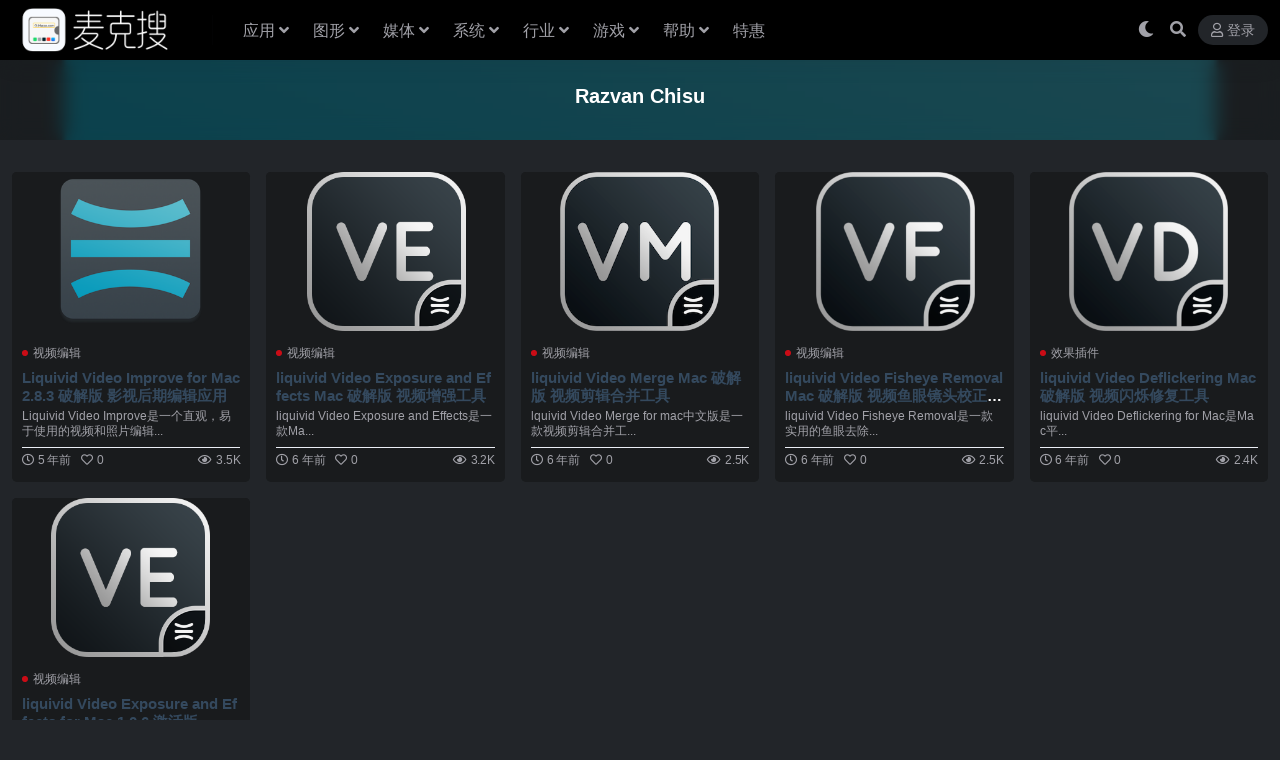

--- FILE ---
content_type: text/html; charset=UTF-8
request_url: https://www.imacso.com/tag/razvan-chisu
body_size: 7098
content:
<!DOCTYPE html>
<html lang="zh-Hans" data-bs-theme="dark">
<head>
	<meta http-equiv="Content-Type" content="text/html; charset=UTF-8">
	<meta name="viewport" content="width=device-width, initial-scale=1">
	<link rel="profile" href="https://gmpg.org/xfn/11">
	<title>Razvan Chisu - 麦氪搜 iMacSO.com</title>
<meta name='robots' content='max-image-preview:large' />
<meta name="keywords" content="Razvan Chisu,razvan-chisu">
<link href="https://www.imacso.com/static/favicon.png" rel="icon">
<style id='wp-img-auto-sizes-contain-inline-css'>
img:is([sizes=auto i],[sizes^="auto," i]){contain-intrinsic-size:3000px 1500px}
/*# sourceURL=wp-img-auto-sizes-contain-inline-css */
</style>
<link rel='stylesheet' id='parent-css' href='https://www.imacso.com/wp-content/themes/ripro-v5/style.css' media='all' />
<link rel='stylesheet' id='csf-fa5-css' href='https://www.imacso.com/wp-content/themes/ripro-v5/assets/css/font-awesome/css/all.min.css?ver=5.15.4' media='all' />
<link rel='stylesheet' id='csf-fa5-v4-shims-css' href='https://www.imacso.com/wp-content/themes/ripro-v5/assets/css/font-awesome/css/v4-shims.min.css?ver=5.15.4' media='all' />
<link rel='stylesheet' id='main-css' href='https://www.imacso.com/wp-content/themes/ripro-v5/assets/css/main.min.css?ver=9.6' media='all' />
<script src="https://www.imacso.com/wp-content/themes/ripro-v5/assets/js/jquery.min.js?ver=3.6.0" id="jquery-js"></script>
<script>!function(p){"use strict";!function(t){var s=window,e=document,i=p,c="".concat("https:"===e.location.protocol?"https://":"http://","sdk.51.la/js-sdk-pro.min.js"),n=e.createElement("script"),r=e.getElementsByTagName("script")[0];n.type="text/javascript",n.setAttribute("charset","UTF-8"),n.async=!0,n.src=c,n.id="LA_COLLECT",i.d=n;var o=function(){s.LA.ids.push(i)};s.LA?s.LA.ids&&o():(s.LA=p,s.LA.ids=[],o()),r.parentNode.insertBefore(n,r)}()}({id:"JkdtdV8PaU8K53Cm",ck:"JkdtdV8PaU8K53Cm",autoTrack: true,hashMode: true});</script><style type="text/css">
@media (min-width: 1200px){ .container-xl, .container-lg, .container-md, .container-sm, .container { max-width: 1440px; } }:root,[data-bs-theme=light]{--ri-body-bg:#f0f4f5;--ri-body-bg-rgb:240,244,245;--ri-content-border:#e1e1e1}
[data-bs-theme=dark]{--ri-body-bg:#222529;--ri-body-bg-rgb:34,37,41;--ri-content-border:#595D69}
[data-bs-theme=dark] .post-item .entry-media .media-img{background-color:#191b1d}
[data-bs-theme=light] .post-item .entry-media .media-img{background-color:#fff}
body{font-family:Hiragino Sans GB,Microsoft Yahei,\\5FAE\8F6F\96C5\9ED1,SimSun,\\5B8B\4F53,Arial;line-height:24px;text-rendering:optimizeLegibility;word-break:break-word;-webkit-font-smoothing:antialiased;-moz-osx-font-smoothing:grayscale}
a{color:#34495e;text-decoration:none;-webkit-transition:all .3s ease;-moz-transition:all .3s ease;-o-transition:all .3s ease;transition:all .3s ease}
a:hover{color:#a11715;opacity:.8;cursor:pointer}
.post-item .entry-desc,.post-item .entry-title{-webkit-line-clamp:2}
.home-last-post .post-item .entry-media .media-img{margin-top:20px;height:80%}
.home-widget .post-item .entry-title{font-weight:400}
.post-item.item-grid .entry-meta{border-top:1px solid #ebeef5}
.post-content .history{-webkit-box-sizing:border-box;box-sizing:border-box;border:1px solid var(--ri-content-border);border-radius:3px;line-height:38px;height:40px;display:inline-block;margin:10px 5px 0 auto;padding:0 15px;cursor:pointer}
.post-content a:not(.btn){color:#34495e}
.post-content a:not(.btn):hover{color:#ca0c16}
.post-content>.h3:before,.post-content>h3:before,.post-item .entry-cat-dot>a:first-child:before{background-color:#ca0c16}
.breadcrumbs{margin-top:24px}
.ri-down-warp .down-buy-warp .buy-title{color:#ca0c16}
.ri-down-warp .down-msg{background-color:#ca0c16}
.accordion-header h2{margin:0 0 16px}
.btn-success{--ri-btn-color:#fff;--ri-btn-bg:#CD5C5C;--ri-btn-border-color:#CD5C5C;--ri-btn-hover-color:#fff;--ri-btn-hover-bg:#ca0c16;--ri-btn-hover-border-color:#B22222;--ri-btn-focus-shadow-rgb:48,198,153;--ri-btn-active-color:#fff;--ri-btn-active-bg:#0a966c;--ri-btn-active-border-color:#098d65;--ri-btn-active-shadow:none;--ri-btn-disabled-color:#fff;--ri-btn-disabled-bg:#0cbc87;--ri-btn-disabled-border-color:#0cbc87}
</style><script async src="https://www.googletagmanager.com/gtag/js?id=371606104"></script>
<script>
	window.dataLayer = window.dataLayer || [];
	function gtag(){dataLayer.push(arguments);}
	gtag('js', new Date());

	gtag('config', '371606104');
</script><script type="text/javascript">
	var _hmt = _hmt || [];
	(function(){
	var hm = document.createElement("script");
	hm.src = "https://hm.baidu.com/hm.js?a593466c5fd512a0eb9c40f33fc0d19d";
	hm.setAttribute('async', 'true');
	document.getElementsByTagName('head')[0].appendChild(hm);
	})();
</script><link rel="icon" href="https://www.imacso.com/wp-content/uploads/2024/05/f31df1e202793cf1d801689b6702b357.png" sizes="32x32" />
<link rel="icon" href="https://www.imacso.com/wp-content/uploads/2024/05/f31df1e202793cf1d801689b6702b357.png" sizes="192x192" />
<link rel="apple-touch-icon" href="https://www.imacso.com/wp-content/uploads/2024/05/f31df1e202793cf1d801689b6702b357.png" />
<meta name="msapplication-TileImage" content="https://www.imacso.com/wp-content/uploads/2024/05/f31df1e202793cf1d801689b6702b357.png" />
</head>

<body class="archive tag tag-razvan-chisu tag-5546 wp-theme-ripro-v5 wp-child-theme-imacso">


<header class="site-header">

    <div class="container"> <!-- container-fluid px-lg-5 -->
	    <div class="navbar">
	      <!-- logo -->
	      <div class="logo-wrapper">
<a rel="nofollow noopener noreferrer" href="https://www.imacso.com/"><img class="logo regular" data-light="https://www.imacso.com/static/logo-l.png" data-dark="https://www.imacso.com/static/logo-d.png" src="https://www.imacso.com/static/logo-d.png" alt="麦氪搜 iMacSO.com"></a></div>

	      <div class="sep"></div>
	      
	      <nav class="main-menu d-none d-lg-block">
	        <ul id="header-navbar" class="nav-list"><li class="menu-item menu-item-has-children"><a href="https://www.imacso.com/topics/os">应用</a>
<ul class="sub-menu">
	<li class="menu-item"><a href="https://www.imacso.com/topics/os/efficiency">商业效率</a></li>
	<li class="menu-item"><a href="https://www.imacso.com/topics/os/calendar">任务日历</a></li>
	<li class="menu-item"><a href="https://www.imacso.com/topics/os/prototype">原型设计</a></li>
	<li class="menu-item"><a href="https://www.imacso.com/topics/os/filemanagement">文件管理</a></li>
	<li class="menu-item"><a href="https://www.imacso.com/topics/os/textwriting">文档处理</a></li>
	<li class="menu-item"><a href="https://www.imacso.com/topics/os/%e6%89%8b%e6%9c%ba%e7%ae%a1%e7%90%86">手机管理</a></li>
	<li class="menu-item"><a href="https://www.imacso.com/topics/os/disktool">磁盘工具</a></li>
	<li class="menu-item"><a href="https://www.imacso.com/topics/os/%e8%81%8a%e5%a4%a9%e7%a4%be%e4%ba%a4">聊天社交</a></li>
	<li class="menu-item"><a href="https://www.imacso.com/topics/os/%e6%95%99%e8%82%b2%e6%95%99%e5%ad%a6">教育教学</a></li>
	<li class="menu-item"><a href="https://www.imacso.com/topics/os/anquanfanghu">安全防护</a></li>
	<li class="menu-item"><a href="https://www.imacso.com/topics/os/%e5%a4%a9%e6%b0%94%e4%ba%a4%e9%80%9a">天气交通</a></li>
	<li class="menu-item"><a href="https://www.imacso.com/topics/os/%e7%94%9f%e6%b4%bb%e8%be%85%e5%8a%a9">生活辅助</a></li>
</ul>
</li>
<li class="menu-item menu-item-has-children"><a href="https://www.imacso.com/topics/desgin">图形</a>
<ul class="sub-menu">
	<li class="menu-item"><a href="https://www.imacso.com/topics/desgin/3d%e8%ae%be%e8%ae%a1">3D设计</a></li>
	<li class="menu-item"><a href="https://www.imacso.com/topics/desgin">图形设计</a></li>
	<li class="menu-item"><a href="https://www.imacso.com/topics/desgin/cartoon">动画设计</a></li>
	<li class="menu-item"><a href="https://www.imacso.com/topics/desgin/photos">图片处理</a></li>
	<li class="menu-item"><a href="https://www.imacso.com/topics/desgin/graphic">平面设计</a></li>
	<li class="menu-item"><a href="https://www.imacso.com/topics/desgin/photo-kk">摄影处理</a></li>
	<li class="menu-item"><a href="https://www.imacso.com/topics/desgin/desgin-plugin">效果插件</a></li>
	<li class="menu-item"><a href="https://www.imacso.com/topics/desgin/desgin-xx">设计素材</a></li>
</ul>
</li>
<li class="menu-item menu-item-has-children"><a href="https://www.imacso.com/topics/media">媒体</a>
<ul class="sub-menu">
	<li class="menu-item"><a href="https://www.imacso.com/topics/media/picture-rec">截图录像</a></li>
	<li class="menu-item"><a href="https://www.imacso.com/topics/media/videoclip">视频编辑</a></li>
	<li class="menu-item"><a href="https://www.imacso.com/topics/media/fileconverter">格式转换</a></li>
	<li class="menu-item"><a href="https://www.imacso.com/topics/media/videoplay">视频播放</a></li>
	<li class="menu-item"><a href="https://www.imacso.com/topics/media/audioclip">音频编辑</a></li>
	<li class="menu-item"><a href="https://www.imacso.com/topics/media/audio-play">音频播放</a></li>
</ul>
</li>
<li class="menu-item menu-item-has-children"><a href="https://www.imacso.com/topics/system">系统</a>
<ul class="sub-menu">
	<li class="menu-item"><a href="https://www.imacso.com/topics/system/datarecovery">数据恢复</a></li>
	<li class="menu-item"><a href="https://www.imacso.com/topics/system/%e7%a1%ac%e4%bb%b6%e5%b7%a5%e5%85%b7">硬件工具</a></li>
	<li class="menu-item"><a href="https://www.imacso.com/topics/system/%e7%b3%bb%e7%bb%9f%e4%bc%98%e5%8c%96">系统优化</a></li>
	<li class="menu-item"><a href="https://www.imacso.com/topics/system/enhancement">系统增强</a></li>
	<li class="menu-item"><a href="https://www.imacso.com/topics/system/cleaning">系统清理</a></li>
	<li class="menu-item"><a href="https://www.imacso.com/topics/system/virtualmachine">虚拟机</a></li>
</ul>
</li>
<li class="menu-item menu-item-has-children"><a href="https://www.imacso.com/topics/work">行业</a>
<ul class="sub-menu">
	<li class="menu-item"><a href="https://www.imacso.com/topics/work/%e5%8c%96%e5%ad%a6%e5%b7%a5%e5%85%b7">化学工具</a></li>
	<li class="menu-item"><a href="https://www.imacso.com/topics/work/%e5%8c%bb%e5%ad%a6%e5%8f%82%e8%80%83">医学参考</a></li>
	<li class="menu-item"><a href="https://www.imacso.com/topics/work/%e7%a7%91%e5%ad%a6%e8%ae%a1%e7%ae%97">科学计算</a></li>
	<li class="menu-item"><a href="https://www.imacso.com/topics/work/%e5%bb%ba%e7%ad%91%e8%ae%be%e8%ae%a1">建筑设计</a></li>
</ul>
</li>
<li class="menu-item menu-item-has-children"><a href="https://www.imacso.com/topics/game">游戏</a>
<ul class="sub-menu">
	<li class="menu-item"><a href="https://www.imacso.com/topics/game/puz">休闲益智PUZ</a></li>
	<li class="menu-item"><a href="https://www.imacso.com/topics/game/spg">体育竞技SPG</a></li>
	<li class="menu-item"><a href="https://www.imacso.com/topics/game/avg">冒险游戏AVG</a></li>
	<li class="menu-item"><a href="https://www.imacso.com/topics/game/stg">动作射击STG</a></li>
	<li class="menu-item"><a href="https://www.imacso.com/topics/game/rts">即时战略RTS</a></li>
	<li class="menu-item"><a href="https://www.imacso.com/topics/game/%e6%81%8b%e7%88%b1%e5%85%bb%e6%88%90lvg">恋爱养成LVG</a></li>
	<li class="menu-item"><a href="https://www.imacso.com/topics/game/act">动作游戏ACT</a></li>
</ul>
</li>
<li class="menu-item menu-item-has-children"><a>帮助</a>
<ul class="sub-menu">
	<li class="menu-item"><a href="https://www.imacso.com/xpay">赞助本站</a></li>
	<li class="menu-item"><a href="https://www.imacso.com/knowledge/installation-wrong">错误速查</a></li>
	<li class="menu-item"><a href="https://www.imacso.com/topics/company/gpl">开源软件</a></li>
	<li class="menu-item"><a href="https://www.imacso.com/installation-adobe.html">Adobe</a></li>
	<li class="menu-item"><a href="https://www.imacso.com/knowledge/jetbrains">JetBrains</a></li>
	<li class="menu-item"><a href="https://www.imacso.com/knowledge/setapp">Setapp</a></li>
	<li class="menu-item"><a href="https://www.imacso.com/knowledge/qiuchenly-appstore">AppStore</a></li>
</ul>
</li>
<li class="menu-item"><a target="_blank" href="https://lizhi.shop/index.php?cid=as6kmz1x">特惠</a></li>
</ul>	      </nav>
	      
	      <div class="actions">
	        


	<span id="translate" class="action-btn language-selector" rel="nofollow noopener noreferrer">
	</span>


	<span class="action-btn toggle-color" rel="nofollow noopener noreferrer">
		<span title="亮色模式" data-mod="light" class=""><i class="fas fa-sun"></i></span>
		<span title="深色模式" data-mod="dark" class=" show"><i class="fas fa-moon"></i></span>
	</span>

	<span class="action-btn toggle-search" rel="nofollow noopener noreferrer" title="站内搜索"><i class="fas fa-search"></i></span>




	<a class="action-btn login-btn btn-sm btn" rel="nofollow noopener noreferrer" href="https://www.imacso.com/login?redirect_to=https%3A%2F%2Fwww.imacso.com%2Ftag%2Frazvan-chisu"><i class="far fa-user me-1"></i>登录</a>


	        <div class="burger d-flex d-lg-none"><i class="fas fa-bars"></i></div>
	      </div>

	      	      <div class="navbar-search">
<div class="search-form">
    <form method="get" action="https://www.imacso.com/">
        
        <div class="search-fields">
          <input type="text" class="" placeholder="输入关键词 回车..." autocomplete="off" value="" name="s" required="required">
          <button title="点击搜索" type="submit"><i class="fas fa-search"></i></button>
      </div>
  </form>
</div>
</div>
		  	      
	    </div>
    </div>

</header>

<div class="header-gap"></div>


<!-- **************** MAIN CONTENT START **************** -->
<main>
	

<div class="archive-hero text-center">
    <div class="archive-hero-bg lazy" data-bg="https://www.imacso.com/wp-content/uploads/2018/06/bbc0e6a4e21b2ac.png"></div>
        <div class="container py-2 py-md-4">
            <h1 class="archive-title mb-2">Razvan Chisu</h1>        </div>
</div>


<section class="container">
	
	<div class="posts-warp row row-cols-2 row-cols-md-3 row-cols-lg-4 row-cols-xl-5 row-cols-xxl-6 g-2 g-lg-3">
		

	<div class="col">
		<article class="post-item item-grid">

			<div class="tips-badge position-absolute top-0 start-0 z-1 m-2">
				
				
			</div>
			

<div class="entry-media ratio ratio-3x2">
	<a target="_blank" class="media-img lazy bg-contain bg-center" href="https://www.imacso.com/liquivid-video-improve.html" title="Liquivid Video Improve for Mac 2.8.3 破解版 影视后期编辑应用" data-bg="https://www.imacso.com/wp-content/uploads/2018/06/bbc0e6a4e21b2ac.png">

		
		<!-- 音视频缩略图 -->
		
	</a>
</div>			<div class="entry-wrapper">
									<div class="entry-cat-dot"><a href="https://www.imacso.com/topics/media/videoclip">视频编辑</a></div>
				
				<h2 class="entry-title">
					<a target="_blank" href="https://www.imacso.com/liquivid-video-improve.html" title="Liquivid Video Improve for Mac 2.8.3 破解版 影视后期编辑应用">Liquivid Video Improve for Mac 2.8.3 破解版 影视后期编辑应用</a>
				</h2>

									<div class="entry-desc">Liquivid Video Improve是一个直观，易于使用的视频和照片编辑...</div>
				
				
<div class="entry-meta">

		<span class="meta-date"><i class="far fa-clock me-1"></i><time class="pub-date" datetime="2021-01-18T00:33:59+08:00">5 年前</time></span>
	
		<span class="meta-likes d-none d-md-inline-block"><i class="far fa-heart me-1"></i>0</span>
	
	
		<span class="meta-views"><i class="far fa-eye me-1"></i>3.5K</span>
	
	
</div>			</div>
		</article>
	</div>



	<div class="col">
		<article class="post-item item-grid">

			<div class="tips-badge position-absolute top-0 start-0 z-1 m-2">
				
				
			</div>
			

<div class="entry-media ratio ratio-3x2">
	<a target="_blank" class="media-img lazy bg-contain bg-center" href="https://www.imacso.com/liquivid-video-exposure-and-effects.html" title="liquivid Video Exposure and Effects Mac 破解版 视频增强工具" data-bg="https://www.imacso.com/wp-content/uploads/2018/04/202449cd6883109.png">

		
		<!-- 音视频缩略图 -->
		
	</a>
</div>			<div class="entry-wrapper">
									<div class="entry-cat-dot"><a href="https://www.imacso.com/topics/media/videoclip">视频编辑</a></div>
				
				<h2 class="entry-title">
					<a target="_blank" href="https://www.imacso.com/liquivid-video-exposure-and-effects.html" title="liquivid Video Exposure and Effects Mac 破解版 视频增强工具">liquivid Video Exposure and Effects Mac 破解版 视频增强工具</a>
				</h2>

									<div class="entry-desc">liquivid Video Exposure and Effects是一款Ma...</div>
				
				
<div class="entry-meta">

		<span class="meta-date"><i class="far fa-clock me-1"></i><time class="pub-date" datetime="2020-04-28T16:30:51+08:00">6 年前</time></span>
	
		<span class="meta-likes d-none d-md-inline-block"><i class="far fa-heart me-1"></i>0</span>
	
	
		<span class="meta-views"><i class="far fa-eye me-1"></i>3.2K</span>
	
	
</div>			</div>
		</article>
	</div>



	<div class="col">
		<article class="post-item item-grid">

			<div class="tips-badge position-absolute top-0 start-0 z-1 m-2">
				
				
			</div>
			

<div class="entry-media ratio ratio-3x2">
	<a target="_blank" class="media-img lazy bg-contain bg-center" href="https://www.imacso.com/lquivid-video-merge.html" title="liquivid Video Merge Mac 破解版 视频剪辑合并工具" data-bg="https://www.imacso.com/wp-content/uploads/2020/05/2020050611024411.png">

		
		<!-- 音视频缩略图 -->
		
	</a>
</div>			<div class="entry-wrapper">
									<div class="entry-cat-dot"><a href="https://www.imacso.com/topics/media/videoclip">视频编辑</a></div>
				
				<h2 class="entry-title">
					<a target="_blank" href="https://www.imacso.com/lquivid-video-merge.html" title="liquivid Video Merge Mac 破解版 视频剪辑合并工具">liquivid Video Merge Mac 破解版 视频剪辑合并工具</a>
				</h2>

									<div class="entry-desc">lquivid Video Merge for mac中文版是一款视频剪辑合并工...</div>
				
				
<div class="entry-meta">

		<span class="meta-date"><i class="far fa-clock me-1"></i><time class="pub-date" datetime="2020-04-28T10:54:53+08:00">6 年前</time></span>
	
		<span class="meta-likes d-none d-md-inline-block"><i class="far fa-heart me-1"></i>0</span>
	
	
		<span class="meta-views"><i class="far fa-eye me-1"></i>2.5K</span>
	
	
</div>			</div>
		</article>
	</div>



	<div class="col">
		<article class="post-item item-grid">

			<div class="tips-badge position-absolute top-0 start-0 z-1 m-2">
				
				
			</div>
			

<div class="entry-media ratio ratio-3x2">
	<a target="_blank" class="media-img lazy bg-contain bg-center" href="https://www.imacso.com/liquivid-video-fisheye-removal.html" title="liquivid Video Fisheye Removal Mac 破解版 视频鱼眼镜头校正工具" data-bg="https://www.imacso.com/wp-content/uploads/2020/05/2020050610462614.png">

		
		<!-- 音视频缩略图 -->
		
	</a>
</div>			<div class="entry-wrapper">
									<div class="entry-cat-dot"><a href="https://www.imacso.com/topics/media/videoclip">视频编辑</a></div>
				
				<h2 class="entry-title">
					<a target="_blank" href="https://www.imacso.com/liquivid-video-fisheye-removal.html" title="liquivid Video Fisheye Removal Mac 破解版 视频鱼眼镜头校正工具">liquivid Video Fisheye Removal Mac 破解版 视频鱼眼镜头校正工具</a>
				</h2>

									<div class="entry-desc">liquivid Video Fisheye Removal是一款实用的鱼眼去除...</div>
				
				
<div class="entry-meta">

		<span class="meta-date"><i class="far fa-clock me-1"></i><time class="pub-date" datetime="2020-04-28T10:40:26+08:00">6 年前</time></span>
	
		<span class="meta-likes d-none d-md-inline-block"><i class="far fa-heart me-1"></i>0</span>
	
	
		<span class="meta-views"><i class="far fa-eye me-1"></i>2.5K</span>
	
	
</div>			</div>
		</article>
	</div>



	<div class="col">
		<article class="post-item item-grid">

			<div class="tips-badge position-absolute top-0 start-0 z-1 m-2">
				
				
			</div>
			

<div class="entry-media ratio ratio-3x2">
	<a target="_blank" class="media-img lazy bg-contain bg-center" href="https://www.imacso.com/liquivid-video-deflickering.html" title="liquivid Video Deflickering Mac 破解版 视频闪烁修复工具" data-bg="https://www.imacso.com/wp-content/uploads/2020/05/2020050610133323.png">

		
		<!-- 音视频缩略图 -->
		
	</a>
</div>			<div class="entry-wrapper">
									<div class="entry-cat-dot"><a href="https://www.imacso.com/topics/desgin/desgin-plugin">效果插件</a></div>
				
				<h2 class="entry-title">
					<a target="_blank" href="https://www.imacso.com/liquivid-video-deflickering.html" title="liquivid Video Deflickering Mac 破解版 视频闪烁修复工具">liquivid Video Deflickering Mac 破解版 视频闪烁修复工具</a>
				</h2>

									<div class="entry-desc">liquivid Video Deflickering for Mac是Mac平...</div>
				
				
<div class="entry-meta">

		<span class="meta-date"><i class="far fa-clock me-1"></i><time class="pub-date" datetime="2020-04-27T08:47:25+08:00">6 年前</time></span>
	
		<span class="meta-likes d-none d-md-inline-block"><i class="far fa-heart me-1"></i>0</span>
	
	
		<span class="meta-views"><i class="far fa-eye me-1"></i>2.4K</span>
	
	
</div>			</div>
		</article>
	</div>



	<div class="col">
		<article class="post-item item-grid">

			<div class="tips-badge position-absolute top-0 start-0 z-1 m-2">
				
				
			</div>
			

<div class="entry-media ratio ratio-3x2">
	<a target="_blank" class="media-img lazy bg-contain bg-center" href="https://www.imacso.com/liquivid-video-exposure-and-effects-1-0-6.html" title="liquivid Video Exposure and Effects for Mac 1.0.6 激活版 - 视频增强工具" data-bg="https://www.imacso.com/wp-content/uploads/2018/04/202449cd6883109.png">

		
		<!-- 音视频缩略图 -->
		
	</a>
</div>			<div class="entry-wrapper">
									<div class="entry-cat-dot"><a href="https://www.imacso.com/topics/media/videoclip">视频编辑</a></div>
				
				<h2 class="entry-title">
					<a target="_blank" href="https://www.imacso.com/liquivid-video-exposure-and-effects-1-0-6.html" title="liquivid Video Exposure and Effects for Mac 1.0.6 激活版 - 视频增强工具">liquivid Video Exposure and Effects for Mac 1.0.6 激活版 - 视频增强工具</a>
				</h2>

									<div class="entry-desc">liquivid Video Exposure and Effects是一款Ma...</div>
				
				
<div class="entry-meta">

		<span class="meta-date"><i class="far fa-clock me-1"></i><time class="pub-date" datetime="2018-04-09T22:33:43+08:00">8 年前</time></span>
	
		<span class="meta-likes d-none d-md-inline-block"><i class="far fa-heart me-1"></i>0</span>
	
	
		<span class="meta-views"><i class="far fa-eye me-1"></i>2.9K</span>
	
	
</div>			</div>
		</article>
	</div>

	</div>

	

	
</section>


</main>
<!-- **************** MAIN CONTENT END **************** -->

<!-- =======================
Footer START -->
<footer class="site-footer py-md-4 py-2 mt-2 mt-md-4">
	<div class="container">

		

<div class="row d-none d-lg-flex mb-3">
  <div class="col-md-4">
    <div class="logo-wrapper">
          </div>
    <div class="logo-wrapper">
<a rel="nofollow noopener noreferrer" href="https://www.imacso.com/"><img class="logo regular" data-light="https://www.imacso.com/static/logo-l.png" data-dark="https://www.imacso.com/static/logo-d.png" src="https://www.imacso.com/static/logo-d.png" alt="麦氪搜 iMacSO.com"></a></div>
    <p class="small mb-0">麦氪搜 iMacSO.com 让您的Mac更有价值 ！<br>
<a href="https://lizhi.shop/index.php?cid=as6kmz1x"><span style="color: #ca0c16;">正版软件特价优惠码 imacso5OFF 点击购买</span></a><br>涉及版权，请邮件至 Service@iMacSO.com ，我们会在第一时间删除。<br></p>
  </div>

  <div class="col-md-2">
    <h4 class="widget-title">快速导航</h4>
    <ul class="list-unstyled widget-links">
      <li><a href="http://www.sqlsec.com/">国光的博客</a></li><li><a href="https://www.yuankusucai.com/">Akai'Library</a></li><li><a href="https://cywhat.cn/">cywhat's blog</a></li>    </ul>
  </div>

  <div class="col-md-2">
    <h4 class="widget-title">关于本站</h4>
    <ul class="list-unstyled widget-links">
      <li><a href="https://www.imacso.com/aboutus">关于我们</a></li><li><a href="https://www.imacso.com/aboutus/copyright">版权声明</a></li><li><a href="https://www.imacso.com/xpay-html">赞助本站</a></li>    </ul>
  </div>

  <div class="col-md-4">
    <h4 class="widget-title">联系我们</h4>
    <div class="">用户讨论群：QQ①群:29734469  QQ②群:194231069   QQ③群:465566951  QQ④群:482340327  QQ⑤群:307294571  QQ⑥群:598710634  QQ⑦群:597218363  QQ⑧群:188350205入群 QQ⑨群:192706463 QQ⑩群:1029288140。口令「789」</div>
  </div>
</div>


		<div class="text-center small w-100">
			<div>© 2009 - 2026 <a href="https://www.imacso.com/" target="_blank" rel="noreferrer nofollow">麦氪搜 iMacSO.com </a> 我们致力于让您的Mac更有价值 ! 
<br>Powered By WordPress. All rights reserved</div>
			<div class=""></div>
			<p id="debug-info" class="text-center">数据库查询：5 次<span class="sep"> . </span>页面加载时间：0.10 秒</p>		</div>

		
		
	</div>
</footer>
<!-- =======================
Footer END -->


<!-- Back to top rollbar-->
<div class="back-top"><i class="fas fa-caret-up"></i></div>

<!-- m-navbar -->

<!-- dimmer-->
<div class="dimmer"></div>

<div class="off-canvas">
  <div class="canvas-close"><i class="fas fa-times"></i></div>
  
  <!-- logo -->
  <div class="logo-wrapper">
<a rel="nofollow noopener noreferrer" href="https://www.imacso.com/"><img class="logo regular" data-light="https://www.imacso.com/static/logo-l.png" data-dark="https://www.imacso.com/static/logo-d.png" src="https://www.imacso.com/static/logo-d.png" alt="麦氪搜 iMacSO.com"></a></div>

  
  <div class="mobile-menu d-block d-lg-none"></div>

</div>



<script type="speculationrules">
{"prefetch":[{"source":"document","where":{"and":[{"href_matches":"/*"},{"not":{"href_matches":["/wp-*.php","/wp-admin/*","/wp-content/uploads/*","/wp-content/*","/wp-content/plugins/*","/wp-content/themes/imacso/*","/wp-content/themes/ripro-v5/*","/*\\?(.+)"]}},{"not":{"selector_matches":"a[rel~=\"nofollow\"]"}},{"not":{"selector_matches":".no-prefetch, .no-prefetch a"}}]},"eagerness":"conservative"}]}
</script>
<script src="https://www.imacso.com/wp-content/themes/ripro-v5/assets/js/vendor.min.js?ver=9.6" id="vendor-js"></script>
<script id="main-js-extra">
var zb = {"home_url":"https://www.imacso.com","ajax_url":"https://www.imacso.com/wp-admin/admin-ajax.php","theme_url":"https://www.imacso.com/wp-content/themes/ripro-v5","singular_id":"0","post_content_nav":"0","site_popup_login":"0","site_notify_auto":"0","current_user_id":"0","ajax_nonce":"c569171ac5","gettext":{"__copypwd":"\u5bc6\u7801\u5df2\u590d\u5236\u526a\u8d34\u677f","__copybtn":"\u590d\u5236","__copy_succes":"\u590d\u5236\u6210\u529f","__comment_be":"\u63d0\u4ea4\u4e2d...","__comment_succes":"\u8bc4\u8bba\u6210\u529f","__comment_succes_n":"\u8bc4\u8bba\u6210\u529f\uff0c\u5373\u5c06\u5237\u65b0\u9875\u9762","__buy_be_n":"\u8bf7\u6c42\u652f\u4ed8\u4e2d\u00b7\u00b7\u00b7","__buy_no_n":"\u652f\u4ed8\u5df2\u53d6\u6d88","__is_delete_n":"\u786e\u5b9a\u5220\u9664\u6b64\u8bb0\u5f55\uff1f"}};
//# sourceURL=main-js-extra
</script>
<script src="https://www.imacso.com/wp-content/themes/ripro-v5/assets/js/main.min.js?ver=9.6" id="main-js"></script>

<!-- 自定义js代码 统计代码 -->
<script>
var _hmt = _hmt || [];
(function() {
  var hm = document.createElement("script");
  hm.src = "https://hm.baidu.com/hm.js?a593466c5fd512a0eb9c40f33fc0d19d";
  var s = document.getElementsByTagName("script")[0]; 
  s.parentNode.insertBefore(hm, s);
})();
</script>
<!-- 自定义js代码 统计代码 END -->

</body>
</html>


--- FILE ---
content_type: text/css
request_url: https://www.imacso.com/wp-content/themes/ripro-v5/style.css
body_size: 10493
content:
/*!
Theme Name: RiPro-V5
Theme URI: https://ritheme.com/
Author: RiTheme.com
Author URI: https://ritheme.com/
Description: RiPro主题全新V5版本，是一个优秀且功能强大、易于管理、现代化的WordPress虚拟资源商城主题。支持首页模块化布局和WP原生小工具模块化首页可拖拽设置，让您的网站设计体验更加舒适。同时支持了高级筛选、自带会员生态系统、超全支付接口等众多功能，无需依赖插件即可实现。此外，主题还支持卡密、充值、站内币、会员、推广佣金、统计、自定义币种、自定义会员标识、支持自定义SEO信息等多种功能，为您的网站提供更加完整的解决方案。文档教程地址：https://ritheme.com/document/category/ripro-v5
Version: 9.6
Requires at least: 5.0
Tested up to: 5.4
Requires PHP: 7.4
License: GNU General Public License v2 or later
License URI: LICENSE
Text Domain: ripro
*/


/*!


==>正式版9.6 2026-1-6
修复首页模块和vip介绍页面登陆按钮暗黑模式下不显示BUG
更新主题翻译languages中pot文件



==>正式版9.5 2025-12-4
修复WordPress 6.9兼容smtp邮件发送失败报错BUG
集成translate.js引擎智能多语言翻译，无需插件，无需修改内容，可一键切换网站语言,支持英语，简体中文，繁体中文，日语，韩语
优化压缩assets目录中JS和css文件


==>正式版9.4 2025-9-11
修复部分php环境中个人中心上传头像报致命错误BUG，修复后php扩展不需要额外按照fileinfo扩展，减轻服务器压力
修复后台个人资料中应用程序密码栏目不显示问题



==>正式版9.3 2025-7-4
修复公众登录功能在安卓手机微信内无法跳转显示二维码已过期BUG
修复文章内容顶部显示小组件在顶部商城模式中无效BUG
更新主题翻译languages中pot文件

==>正式版9.2 2025-6-11
修复本地文件下载时报错字符串BUG


==>正式版9.1 2025-6-1
修复文章列表中，如果文章列表模式为列表模式，则不显示缩略图BUG
优化搜索模块，搜索热词样式，修复搜索热词样式在手机端显示错位问题
优化文章侧边栏下载资源购买组件样式UI



==>正式版9.0 2025-4-19
修复使用虎皮椒支付接口购买后支付成功无法跳转页面BUG

==>正式版8.9 2025-3-16
新增微信公众号登录功能，支持微信公众号登录，公众号登录支持二维码扫描登录，支持公众号菜单，支持公众号搜索文章
修复优化右上角菜单用户昵称过长导致布局溢出问题
修复编辑文章内容组件中，折叠内容组件中，标题显示高度错误问题
优化美化邮件模板格式，支持邮件模板发送
优化main.js代码，优化性能，优化事件监听器，减少不必要的DOM操作，提升页面加载速度


==>正式版8.8 2024-2-20
修复最新版wordpress6.4版本默认编辑发布分类时勾选分类不对应BUG
修复封号用户第三方登录无效BUG
更新主题翻译languages中pot文件



==>正式版8.7 2024-1-26
修复个别用户掉授权导致支付不回调问题
修复mainjs报错问题


==>正式版8.6 2024-12-19
修复用户封号后第三方登录仍可以登录的重要BUG


==>正式版8.5 2024-11-26
修复主题设置默认列表布局小组将关闭时前台首页模块报错不显示BUG
修复网址导航等站内点击站外url链接无法弹出跳转按钮错误显示乱码BUG




==>正式版8.4 2024-10-21
修复个人中心工单详情界面任意ID获取详情内容BUG
修复专题自定义seo标题无效BUG
修复优化后台未开启免登录购买时，改为点击登录后购买之后应弹出登录⻚面按钮
修复首页分类BOX模块选择二级三级子分类栏目时，前台无法显示BUG
更新languages翻译文件和pot源文件



==>正式版8.3 2024-9-22
修复后台充值修改用户余额时小数点后置溢出错误BUG
修复下载超限后时提醒页面，点X后依然停留在当前页，无法返回文章页面BUG
修复文章内容如果h1-6标题外部嵌套div后导致标题样式失效BUG
修复后台文章列表在开启wpjam插件优化显示缩略图列表时缩略图错位过大BUG
修复分类页面没有文章时顶部文章ID报错BUG
修复后台商城总览统计中今日注册用户因时区问题导致统计不准确BUG
新增文章内容页布局设置可自定义内容页视频播放器LOGO
新增主题设置-推广连接加密ID字符串，开启后推广连接中得aff参数使用字符串而不是数字id，两者同时兼容，不用担心新老连接兼容问题


==>正式版8.2 2024-8-24
优化缩略图延迟加载显示动画效果
修复无设置特色图时,自动抓取文章内容中第一张图片有没用换行无效BUG
修复优化因个别用户因cdn或者其他缓存机制导致授权需要重新激活BUG


==>正式版8.1 2024-7-16
修复文章内容页面手机端TAB切换按钮在小屏幕溢出错位BUG
修复文章内容底部上一篇下一篇翻页按钮中文翻译英文BUG
修复文章购买区域文章价格折扣英文翻译折扣百分比计算错误BUG


==>正式版8.0 2024-6-7
修复优化支付弹窗中的支付方式中文名称翻译mo文件
优化右上角菜单展开区域签到按钮居中按钮界面效果
优化文章内文章详情,常见问题等TAB切换布局按钮效果
优化编辑文章中添加组件简码折叠内容功能,支持标题和内容点击折叠
优化不开启任何支付方式时点击购买按钮弹窗空白问题
新增USDT支付接口，无需第三方，直接填写自己trc20收款地址即可，支持自动回调，手动补单(后台商城管理-订单管理中补单)，因trongrid.io主网获取最新交易数据一般都有有延迟，建议双重检查，开启自动回调后，用户在打开支付弹窗后，系统会自动根据接口trongrid.io查询交易信息中是否有当前订单时间区间内改订单金额交易，自动判断并回调，如果您网站订单并发数量巨大，同一时间同一订单金额可能会重复，建议关闭，或网络状态不好也建议关闭，可以在收到U的时候去你网站后台订单管理中手动补单




==>正式版7.9 2024-5-20
修复个人中心会员开头界面用户下载次数为0时导致报错BUG
修复独立页面报错is_taxonomy启用错误，使用新版taxonomy_exists方法
修复个人中心资料修改中，第三方登录用户默认密码无法修改BUG
修复个别用户在wp-config文件中配置多域名后其他域名授权无效BUG，本次修复后可以支持多域名授权，公用一个数据库
新增主题设置商城设置-文章订单购买有效期天数功能，0 无限期；N表示购买文章资源N天后失效需要重新购买



==>正式版7.8 2024-4-13
修复内容页面商城顶部布局模式下，图片较长引起文字介绍和下载购买按钮等元素变形溢出BUG
修复虎皮椒支付不支持手机唤醒BUG
修复首页cms文章模块等网格展示文章模块中，主题设置布局设置无法控制VIP图标开关BUG
修复文章内页中文章内容分页<!--nextpage-->分页符前端分页按钮显示错误BUG
新增专题功能，支持自定义专题SEO信息，专题封面，前端独立专题页面，前端独立专题合集，专题合集页面地址为网址/series，如打开提示404，请重新保存一遍固定连接格式即可，兼容老款riprov2的专题数据，无损，，


==>正式版7.7.2 2024-2-24
修复后台商城总览统计中用户余额排行榜排序错乱BUG
修复纯标题文章列表连接无法点击BUG
修复验图片验证码无法刷新BUG
修复邮箱验证码部分浏览器无效BUG
修复开启多域名后分站授权错误BUG
修复免登录购买缓存失效BUG
修复网站在开启CDN等head头信息时，导致网站cookie失效BUG
修复文章内容面顶部商城布局模式下，未登录用户无需下载功能开启无效，导致无法下载BUG



==>正式版7.6 2024-2-23
优化重做主题设置-布局设置-文章内容页布局-内容页展示风格第三种风格布局，改为更加直观详细得标题下购买区域，仅在有下载类型文章时显示
优化顶部登录注册按钮样式和夜间模式效果
优化更新languages文件夹中得英文和繁体翻译文件
新增-外观小工具-首页纯标题文章展示模块，可以控制显示列数，多个分类集合显示
新增-外观小工具-首页网站统计展示模块，可以控制开关展示运营天数、文章总数、用户总数、VIP会员数、今日注册用户数、近7天更新数、分类总数、评论总数、文章浏览量总数,统计数据为真实统计
新增网站右上角用户信息展开界面中支持一键签到功能，其次在个人中心余额界面也支持签到


==>正式版7.5 2024-2-21
新增主题设置-商城基本设置-免费资源下载无需登录即可下载开关，开启后，免费资源无需登录可直接下载查看
新增主题设置-广告设置-网站VIP用户不显示广告，开启后VIP用户不显示广告
新增主题设置-布局设置-文章内容页布局-文章内容新布局，开启后，新布局可以设置TAB切换按钮，常见问题，评论等，无需线下滑动界面，直观方便，建议开启
优化文章侧边栏下载购买区域资源价格折扣布局演示，更加直观
优化文章商城布局模式顶部显示文章资源价格时布局样式


==>正式版7.4 2024-1-24
修复网站使用彩虹易支付接口时，如果用户购买的时折扣商品而不成功提示BUG
修复在网站使用redis缓存时，用户下载次数第二天无法刷新BUG
修复免登录用户购买状态在网站使用redis缓存时无法实时刷新改变BUG


==>正式版7.3 2023-12-22
修复鼠标滑过文章列表缩略图视频缩略图播放时，鼠标移动过快导致不停止播放功能
修复手机端购买下载组件价格提示点击显示关闭而不是跳转vip页面
修复pc端顶部购买按钮价格优惠提示组件被底部背景遮挡BUG
新增对wordpress的Redis Object Cache缓存功能的兼容支持，在网站使用redis缓存功能后，大部分页面几乎0查询，速度超快，并且用户购买后状态会实时刷新不受影响，包括下载次数也会动态刷新。
新增文章侧边栏支持redis缓存，在文章侧边栏文章展示列表中，如果不选取要展示的分类，则展示当前文章分类推荐的文章
新增主题设置-布局设置-文章内容页面设置-文章内容顶部显示媒体预览播放器开关，默认开启，当文章有视频或音频缩略图时，点开文章内页自动加载播放器


==>正式版7.2 2023-12-15
修复第三方登录一键注册新用户无法个人中心修改密码提交后没有反应BUG
修复手机端下载按钮和购买按钮文字颜色重叠不清晰BUG
优化缩略图加载中动态加载中状态动画过渡效果，加载完后显示图片停止动画


==>正式版7.1 2023-12-13
新增外观小工具-最新文章模块-要展示分类快速查看按钮选项，选择要展示的分类按钮后，前台最新文章模块可以点击按钮无刷新查看分类文章，支持各种布局模式和无限懒加载
新增主题设置-布局设置-默认文章列表布局-列表辅助信息开关，可以单独控制显示日期时间、显示点赞数、显示阅读量、显示收藏数、价格小组件开关
新增主题设置-布局设置-默认文章列表布局-列表辅助信息-VIP图标开关，开启后对有付费资源的文章，如果有会员折扣则显示vip图标
新增文章网格列表的视频缩略图支持，如果文章列表模式时网格模式，在后台发布视频文章，并添加了媒体预览地址，前台即可实现鼠标滑过播放显示并显播放进度条
新增文章网格列表的音频缩略图支持，如果文章列表模式时网格模式，在后台发布音频文章，并添加了媒体预览地址，前台即可实现鼠标点击播放器播放音乐和显示进度条
新增文章内页标题下方自动判断如果设置了媒体预览，则自动调用播放器显示音视频播放界面，无需单独插入媒体，本次更新媒体缩略图功能和原本付费播放视频互不冲突影响，二者均可以单独存在
优化付费播放视频界面改为更协调得左右选集模式
优化文章内容中h12345标题加粗突出和a连接颜色突出
优化网站菜单顶部个人中心头像点击默认进入vip界面而不是资料界面，方便用户直观感受VIP功能
优化下侧边栏和文章顶部含有付费下载时，已购买用户下载按钮UI和复制密码按钮UI
优化刷新新增的功能界面中的文字英文和繁体中文翻译源文件
优化纯标题文字展示布局ui，使界面更加协调紧凑
优化下载按钮和密码复制按钮布局，本次更新新内容较多，包括js和css等文件，请刷新浏览器缓存



==>正式版7.0 2023-12-11
修复个人中心界面下载使用率小数点溢出BUG
新增主题设置基本设置，网站暗色模式LOGO，可以设置两个网站logo，设置后，前台用户切换颜色模式时，logo也会跟随切换
新增登录弹出中添加logo图片，并且支持颜色模式动态切换logo
新增主题设置，注册登录注册登录图片验证码开关，开启后登录注册找回密码等功能需要填写图片验证码
新增主题设置，注册需要邮箱验证码，注册需要邮箱验证码，开启后，注册需要填写邮箱验证码，需配置好网站smtp发信服务，防止恶意注册和扫描，建议图片验证码和邮箱验证码二选一，复杂的注册验证会流失用户


==>正式版6.9 2023-12-7
修复兼容文章内图片点击灯箱和相册功能无法识别webp格式图片问题
优化会员介绍卡片界面UI显示颜色
优化侧边栏下载资源购买组件界面UI，将折扣优惠信息改为鼠标滑动到折扣文字展现




==>正式版6.8 2023-12-3
修复文章内容图片居中无效bug


==>正式版6.7.0 2023-11-28
修复后台区块编辑器开启后，编辑界面内容不区域全宽错乱BUG
修复前台文章内容中有表格内容人或古腾堡编辑器表格居中对齐无效，无对齐布局时宽度无法全宽BUG
新增用户首次打开网站开启弹窗公告延迟1.5秒后弹出，提升用户交互流畅感知
新增首页模块高级搜索模块中手机强制图片背景开关按钮，开启后手机端使用图片背景效果，防止视频背景被部分国产流氓手机浏览器自动播放mp4造成布局错乱
新增主题设置高级搜索中搜索框支持按分类选择搜索开关，默认开启，关闭后不显示分类下拉选择选项



==>正式版6.6.0 2023-11-12
新增主题设置，登录注册选项中是否弹窗登录注册开关，开启后，用户前台点击登录可快速弹出登录框，如果喜欢传统单页登录可关闭此功能
优化移除顶部右侧登录按钮中的文字，只用用户图标表示登录按钮，保持图标对齐美观
更新优化主题包中得到languages翻译源文件



==>正式版6.5.0 2023-11-11
更新了与最新版WordPress 6.4.1的兼容性
修复微信官方支付开启h5外部浏览器弹出无法跳转支付BUG
修复后台商城管理中订单列表和卡密列表在已经删除的VIP套餐显示乱码报错BUG
优化vip会员介绍模块数量小于4个套餐时，自适应居中布局
新增全站弹窗公告可以点击公告内容外部空白区域关闭，增强用户体验



==>正式版6.4.0 2023-9-22
修复在php8.0版本中启用主题报错template-walker.php和template-tags.php中的可选参数BUG
优化移除标签云页面中显示分类项目，优化部分搜索框圆角和优惠码领取图标大小
优化小工具模块选取分类项目时不能显示其他分类或子分类问题
新增主题设置wp优化，使用网站菜单缓存开关，开启后网站顶部菜单支持缓存，减少SQL查询，如果是多域名菜单不一样，建议关闭此功能
新增默认文章列表布局设置，文章随机缩略图功能，不设置则不启用，建议添加10张，设置随机缩略图集则自动启用，对没有缩略图的文章随机缩略图，随机缩略图会带有文章id的关联算法，优化了搜索引擎抓图，防止完全随机导致收录后地址变更问题
新增首页模块VIP介绍展示，可以在首页展示VIP套餐介绍
新增主题设置，布局设置，内容页设置可以选择下载商品顶部布局风格，启用后，带有下载类文章自动展示顶部购买区域，普通文章不显示。
新增自动弹出公告功能，主题设置基本设置中开启后，用户首次打开网站自动弹出公告，关闭后或刷新不是第一次在当前浏览器打开则不重复弹出


==>正式版6.3.0 2023-9-3
修复封号用户依旧可以用第三方快捷登录网站BUG
修复登录用户在网站动态中无法显示昵称BUG
修复网站用户开通一天VIP套餐时开通无效显示已到期BUG
优化顶部菜单子菜单层级图标箭头标识显示
新增手机端底部菜单，支持自定义五个手机端底部含有图标名称的菜单


==>正式版6.2.0 2023-7-25
修复标签云页面和分类筛选页面筛选排序按钮连接未转义造成XSS漏洞执行js语句安全更新，对后端无安全隐患，知识前端页面会弹窗错位。
优化站内连接跳转，使用esc_url方法转义站内页面地址等，防止恶意拼接url造成页面错误


==>正式版6.1.0 2023-7-14
修复个人中心申请提醒按钮始终提示失败BUG
修复文章页底部上下篇翻页导航开关无效BUG
优化文章内容中pre代码块显示，超出宽度部分显示底部滚动条，移除复制按钮，防止和其他插件重复冲突
新增海报图片分享功能，根据网站缩略图是否有跨域使用权限，自动获取海报封面，点击海报封面可直接下载图片，如果缩略图有跨域拦截，不是本地图片，则自动给展示纯二维码和分享连接，海报生成功能为用户浏览器前端js使用canvas绘制，不会消耗任何服务器资源
新增内容页设置，文章内容侧边栏H目录导航，开启后，自动根据文章内容中的H1、2、3一二三级标题生成简单的文章目录，点击可以快速滑动到内容

==>正式版6.0.0 2023-7-10
修复老款自定义头像相对地址时无法显示BUG
新增主题设置会员组设置会员开通套餐配置，支持配置前端用户可以多套餐选择开通VIP套餐
新增后台卡密可以生成多套餐中的VIP兑换卡功能
新增首页模块添加卡密优惠码展示模块，每行一个

==>正式版5.9.0 2023-7-8
新增优化外观小工具搜索模块小工具支持视频背景设置
新增主题设置安全设置登录注册验证码开关

==>正式版5.8.0 2023-7-7
修复老款ripro迁移自定义字筛选字段无效BUG
修复文章侧边栏购买小工具在没有启用付费下载功能后依旧显示BUG
修复普通用户开通VIP时支付成功没有开通成功BUG
修复本地测试环境带端口的域名填写验证码无法验证BUG
修复部分暗黑模式下的手机端布局颜色错误BUG
新增主题设置布局设置文章页底部上下篇翻页导航开关

==>正式版5.7.0 2023-7-5
修复登录后评论提示信息高度溢出BUG
修复优化评论按钮CSS错位BUG
优化允许文章底部版权设置支持html代码版权内容，并使用wp_kses_post修复过滤不安全得html标签和为闭合得错误代码
优化个人中心推广用户列表显示人数过多不好看问题，改为限制前十个用户显示
优化搜索仅限搜索文章类型，防止页面和其他自定义页面索引消耗性能
新增主题设置，会员设置中，仅限在线支付购买开通VIP开关，开启后站内币不支持购买VIP，避免签到用户白嫖
新增网站默认颜色模式支持亮色（白天）深色（黑夜）自动（早晚）模式切换，支持顶部显示切换开关按钮，自动模式为当地时间早6点开始到晚18点为白天模式，其后为黑夜模式，系统自动时候别时区。

==>正式版5.6.0 2023-7-4
修复下载地址非文件类url站内链接跳转无法跳转和特殊代码无法deurlcode转码BUG
修复下载地址名称为自定义html代码时乱码BUG
修复与pods插件不兼容报错BUG
修复订单删除后，佣金记录还存在的BUG，防止无效或退款订单造成重复计算佣金BUG
优化侧边栏购买下载小工具价格信息显示，改为单行时间轴风格醒目的显示购买价格信息
优化去除无用的前端静态图标字体文件
优化更新翻译源文件，重新编译打包简体、繁体、英语三种默认语言po文件
新增主题设置，上传设置中可以开关上传文件MD5加密重命名功能，开启后，上传的附件重命名md5字符串，防止中文文件名部分场景报错
新增投稿功能，在主题设置基本设置可开启关闭，开启后支持网站用户支持投稿，支持上传附件，支持填写付费信息，支持填写多下载地址和多集播放地址
前端用户投稿支持前编辑文章，新增文章，删除文章，，修改文章发布状态等，设置上传特色图功能，投稿功能请根据自己需求开启，权限跟随wordpres系统本身用户权限控制，请注意恶意投稿上传风险
新增文章内容底部显示本文作者信息组件，点击作者头像昵称可以跳转作者的文章页面
新增内置付费播放器支持weba格式音频播放查看
新增文章侧边栏小工具作者信息展示小工具，可以显示作者信息和作者文章页面链接
新增首页模块小工具网站动态小工具，可以自动显示网站登录用户注册用户购买提现开头等动态信息，动态24小事刷新，24小时内没用动态则自动显示欢迎访问本站信息

==>正式版5.5.0 2023-6-30
修复关闭商城功能时，文章列表展示调用时，因没有文章价格报错BUG
修复用户找回密码功能重置密码后无点击确认修改新密码按钮BUG
修复下载次数超出限制弹出提示无法返回文章页面BUG
修复文章数量较大的时候，再后台删除管理界面清理迁移老款下载字段数据时内存不足致命报错BUG
修复部分翻译传参BUG导致页面链接错乱BUG
修复用户评论区域用户昵称和会员类型标识显示错误BUG
修复网站关闭登录功能后前台顶部没有关闭登录按钮BUG
优化网站评论功能只允许评论文本内容或者图片img标签，安全过滤其他不安全乱码脚本
优化网站底部右侧按钮先下始终固定显示，下拉只显示返回顶部按钮
优化分类页面顶部背景装饰图优先调用分类特色图，如果没有设置分类特色图，则调用当前分类第一个文章的特色图
新增主题设置布局设置内容页面设置自定义文章展示布局风格，支持常规和顶部背景标题模式
新增用户个人中心可以修改邮箱地址
新增第三方登录用户可以直接修改密码
新增全站顶部搜索按钮，点击搜索图标可以再顶部滑出搜索框，点击空白区域可关闭搜索框

==>正式版5.4.0 2023-6-29
修复wp_timezone函数引起的时区报错BUG
修复部分浏览器无法登录注册浏览器js报错BUG
修复主题设置高级筛选显示设置为单选radio模式，避免超过一定数量后设置无法保存
修复用户累计佣金统计数字小数点格式化导致不准BUG
新增发布文章编辑器添加添加内容组件按钮，可以添加视频播放器、按钮、提示框、列表内容组件，无缝兼容老款简码内容
新增主题设置布局设置中底部设置是否启用网站高级底部，开关可以控制全站底部高级信息显示隐藏

==>正式版5.3.0 2023-6-28
修复文章内容中图片高度和宽度过长时变形BUG
修复PayPal（贝宝）支付回调无效BUG
修复支付成功后跳转页面不对应BUG

==>正式版5.2.0 2023-6-28
修复易支付配置启用后，前台支付返回null跳转支付页面BUG
修复虎皮椒支付微信和支付宝接口前端支付图标错误BUG
修复封号用户登录无效BUG
修复首页cms文章模块自定义标题无效BUG，改为优先显示自定义标题，不设置标题则自动获取分类名称

==>正式版5.1.0 2023-6-27
修复虎皮椒支付弹窗不显示图标和提示BUG
修复评论框未登录用户提示文字错位BUG
修复个人中心上传本地头像时，如果有第三方云储存插件会不显示头像BUG
修复QQ登录后未登录跳转到个人中心界面BUG
修复若干后台主题设置错别字和错误描述
修复启用子主题后覆盖模板文件无效或个人中心打不开
ripro-v5官方文档教程：https://ritheme.com/document/category/ripro-v5

------>> V5.0.0 <<-------------------------------------------------------
2023全新架构版本RiPro-V5版WordPress主题发布。
老用户升级说明：老款ripro和ripro-v2用户网站，可直接在后台外观主题上传最新版RiPro-V5版本主题。数据支持一键升级迁移兼容、无损兼容，无缝兼容
迁移旧版本数据方式：在wp后台（数据清理界面中包含了迁移旧版本订单数据，迁移旧版本资源地址，迁移旧版本自定义筛选字段功能），迁移后不可回退，如有疑虑，请备份好数据库在操作


RiPro主题版本命名及更新历史简介
RiPro是一款功能丰富的WordPress主题。为了帮助用户清晰地区分不同版本，我们采用了特定的命名约定。

1. 初始版本：
主题名称：RiPro
文件夹名称：ripro

2. V2版本：
当RiPro主题进行重大更新时，我们会在主题名称后加上“V”并增加版本号，以示区分。例如，第一个大版本更新被命名为RiPro-V2，对应的文件夹名称为ripro-v2。这种命名方式有助于老用户区分主题包的版本，同时避免因不清楚版本差异而错误地覆盖旧版本。

3. V5版本：
主题名称：RiPro-V5
文件夹名称：ripro-v5
RiPro-V5是经过全面重写的版本，包含了许多新功能和前端界面的优化。这个版本采用了最新的Bootstrap 5框架，并使用Webpack和Gulp自动化构建工具进行打包和开发。前后端性能提升巨大，此外，RiPro-V5已经内置了简体中文、繁体中文和英文的多语言支持。
值得一提的是，“V5”不仅表示这是第五个大版本，而且“5”在中文中有“威武”之意，象征着这个版本的强大和先进。



 */